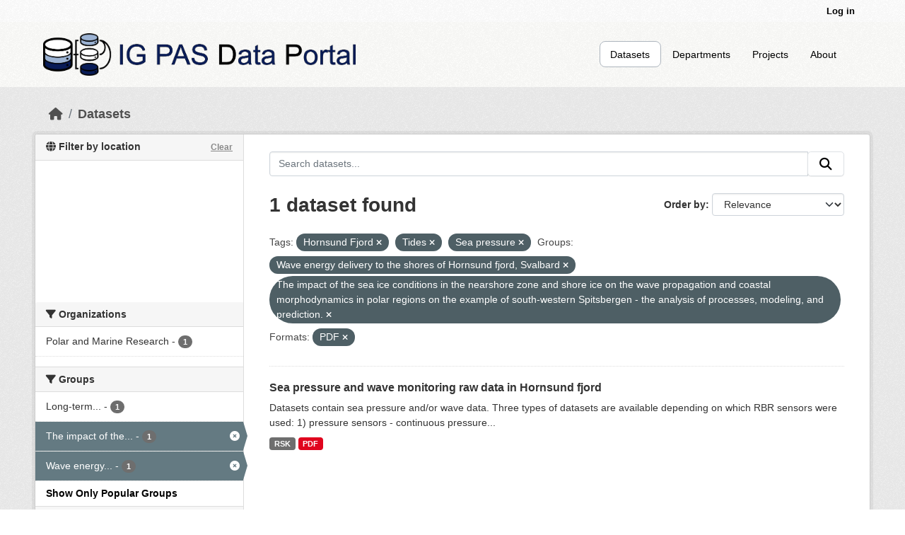

--- FILE ---
content_type: text/html; charset=utf-8
request_url: https://dataportal.igf.edu.pl/dataset?tags=Hornsund+Fjord&groups=wave-energy-delivery-to-the-shores-of-hornsund&groups=svalcoast&res_format=PDF&_groups_limit=0&tags=Tides&tags=Sea+pressure
body_size: 5847
content:
<!DOCTYPE html>
<!--[if IE 9]> <html lang="en" class="ie9"> <![endif]-->
<!--[if gt IE 8]><!--> <html lang="en"  > <!--<![endif]-->
  <head>
    
	<!-- Google tag (gtag.js) -->
	<script async src="https://www.googletagmanager.com/gtag/js?id=G-QN3DKNHKEZ"></script>
	<script>
  		window.dataLayer = window.dataLayer || [];
  		function gtag(){dataLayer.push(arguments);}
  		gtag('js', new Date());

  		gtag('config', 'G-QN3DKNHKEZ');
	</script>
    <!-- Google Tag Manager -->
	<script>(function(w,d,s,l,i){w[l]=w[l]||[];w[l].push({'gtm.start':
		new Date().getTime(),event:'gtm.js'});var f=d.getElementsByTagName(s)[0],
		j=d.createElement(s),dl=l!='dataLayer'?'&l='+l:'';j.async=true;j.src=
		'https://www.googletagmanager.com/gtm.js?id='+i+dl;f.parentNode.insertBefore(j,f);
		})(window,document,'script','dataLayer','GTM-PVVGVQQL');</script>
	<!-- End Google Tag Manager -->	
	<meta charset="utf-8" />
      <meta name="csrf_field_name" content="_csrf_token" />
      <meta name="_csrf_token" content="IjZkODE3MzNmNzM4MzBmZjY2NDA5YTMxZGFkY2NmMjU3ODM0M2I5YzEi.aX0YcA.0xvC7BL1M5fp2jeSg2vxpP04QNc" />

      <meta name="generator" content="ckan 2.12.0a0" />
      <meta name="viewport" content="width=device-width, initial-scale=1.0">
    <title>Dataset - IG PAS Data Portal</title>

    
    <link rel="shortcut icon" href="/base/images/ckan.ico" />
    
  
    
  
      
      
      
    
  <link rel="stylesheet" href="/restricted_theme.css" />

    
    

  


    
    <link href="/webassets/base/640de97c_main.css" rel="stylesheet"/>
<link href="/webassets/ckanext-geoview/f197a782_geo-resource-styles.css" rel="stylesheet"/>
<link href="/webassets/ckanext-scheming/728ec589_scheming_css.css" rel="stylesheet"/>
    
    

  </head>

  
  <body data-site-root="https://dataportal.igf.edu.pl/" data-locale-root="https://dataportal.igf.edu.pl/" >
<!-- Google Tag Manager (noscript) -->
<noscript><iframe src="https://www.googletagmanager.com/ns.html?id=GTM-PVVGVQQL"
height="0" width="0" style="display:none;visibility:hidden"></iframe></noscript>
<!-- End Google Tag Manager (noscript) -->
    
    <div class="visually-hidden-focusable"><a href="#content">Skip to main content</a></div>
  

  
    

 
<div class="account-masthead">
  <div class="container">
     
    <nav class="account not-authed" aria-label="Account">
      <ul class="list-unstyled">
        
        <li><a href="/user/login">Log in</a></li>
         
      </ul>
    </nav>
     
  </div>
</div>

<header class="masthead">
  <div class="container">
      
    <nav class="navbar navbar-expand-lg navbar-light">
      <hgroup class="header-image navbar-left">

      
      
      <a class="logo" href="/">
        <img src="/uploads/admin/2023-02-20-074358.388055logoIGPASDP.png" alt="IG PAS Data Portal"
          aria-label="Navigate to Home - IG PAS Data Portal"/>
      </a>
      
      

       </hgroup>
      <button class="navbar-toggler" type="button" data-bs-toggle="collapse" data-bs-target="#main-navigation-toggle"
        aria-controls="main-navigation-toggle" aria-expanded="false" aria-label="Toggle navigation">
        <span class="fa fa-bars text-white"></span>
      </button>

      <div class="main-navbar collapse navbar-collapse" id="main-navigation-toggle">
        <ul class="navbar-nav ms-auto mb-2 mb-lg-0">
          
            
              
              

              <li class="active"><a href="/dataset/">Datasets</a></li><li><a href="/organization/">Departments</a></li><li><a href="/group/">Projects</a></li><li><a href="/about">About</a></li>
            
          </ul>

      
      </div>
    </nav>
  </div>
</header>

  
    <div class="main">
      <div id="content" class="container">
        
          
            <div class="flash-messages">
              
                
              
            </div>
          

          
            <div class="toolbar" role="navigation" aria-label="Breadcrumb">
              
                
                  <ol class="breadcrumb">
                    
<li class="home"><a href="/" aria-label="Home"><i class="fa fa-home"></i><span> Home</span></a></li>
                    
  <li class="active"><a href="/dataset/">Datasets</a></li>

                  </ol>
                
              
            </div>
          

          <div class="row wrapper">
            
            
            

            
              <aside class="secondary col-md-3">
                
                

   

<section id="dataset-map" class="module module-narrow module-shallow">
    <h2 class="module-heading">
        <i class="fa fa-globe"></i>
        Filter by location
        <a href="/dataset/?tags=Hornsund+Fjord&amp;tags=Tides&amp;tags=Sea+pressure&amp;groups=wave-energy-delivery-to-the-shores-of-hornsund&amp;groups=svalcoast&amp;res_format=PDF&amp;_groups_limit=0" class="action">Clear</a>
    </h2>
    
    <div class="dataset-map" data-module="spatial-query" data-default_extent="{ &#34;type&#34; : &#34;Polygon&#34;, &#34;coordinates&#34; : [[ [-10.176707, 35.746512],[37.028802, 35.746512],[37.028802, 58.631217],[-10.176707, 58.631217],[-10.176707, 35.746512]] ] }" data-module-map_config="{&#34;attribution&#34;: &#34;Map tiles by &lt;a href=\&#34;https://www.stadiamaps.com\&#34; target=\&#34;_blank\&#34;&gt;Stadia Maps&lt;/a&gt;, under &lt;a href=\&#34;http://creativecommons.org/licenses/by/3.0\&#34;&gt;CC BY 3.0&lt;/a&gt;. Data by &lt;a href=\&#34;http://openstreetmap.org\&#34;&gt;OpenStreetMap&lt;/a&gt;, under &lt;a href=\&#34;http://creativecommons.org/licenses/by-sa/3.0\&#34;&gt;CC BY SA&lt;/a&gt;.&#34;, &#34;type&#34;: &#34;Stadia.StamenTerrain&#34;, &#34;apikey&#34;: &#34;ffba0965-25d4-418d-86e0-66f01bff49ec&#34;}">
        <div id="dataset-map-container"></div>
    </div>
</section>




   
	
  <div class="filters">
    <div>
      
        

    
    
	
	    
		<section class="module module-narrow module-shallow">
		    
			<h2 class="module-heading">
			    <i class="fa fa-filter"></i>
			    Organizations
			</h2>
		    
		    
			
			    
				<nav aria-label="Filter by: Organizations">
				    <ul class="list-unstyled nav nav-simple nav-facet">
					
					    
					    
					    
					    
					    <li class="nav-item ">
						<a href="/dataset/?tags=Hornsund+Fjord&amp;tags=Tides&amp;tags=Sea+pressure&amp;groups=wave-energy-delivery-to-the-shores-of-hornsund&amp;groups=svalcoast&amp;res_format=PDF&amp;_groups_limit=0&amp;organization=polar-and-marine-research" aria-label="Search datasets by organization: Polar and  Marine Research" >
						    <span class="item-label">Polar and  Marine Research</span>
						    <span class="hidden separator"> - </span>
						    <span class="item-count badge">1</span>

							
						</a>
					    </li>
					
				    </ul>
				</nav>

				<p class="module-footer">
				    
					
				    
				</p>
			    
			
		    
		</section>
	    
	
    

      
        

    
    
	
	    
		<section class="module module-narrow module-shallow">
		    
			<h2 class="module-heading">
			    <i class="fa fa-filter"></i>
			    Groups
			</h2>
		    
		    
			
			    
				<nav aria-label="Filter by: Groups">
				    <ul class="list-unstyled nav nav-simple nav-facet">
					
					    
					    
					    
					    
					    <li class="nav-item ">
						<a href="/dataset/?tags=Hornsund+Fjord&amp;tags=Tides&amp;tags=Sea+pressure&amp;groups=wave-energy-delivery-to-the-shores-of-hornsund&amp;groups=svalcoast&amp;res_format=PDF&amp;_groups_limit=0&amp;groups=longhorn" aria-label="Search datasets by groups: Long-term..."  data-bs-title="Long-term oceanographic monitoring in Horsund Region (Longhorn)" data-bs-toggle="tooltip" >
						    <span class="item-label">Long-term...</span>
						    <span class="hidden separator"> - </span>
						    <span class="item-count badge">1</span>

							
						</a>
					    </li>
					
					    
					    
					    
					    
					    <li class="nav-item  active">
						<a href="/dataset/?tags=Hornsund+Fjord&amp;tags=Tides&amp;tags=Sea+pressure&amp;groups=wave-energy-delivery-to-the-shores-of-hornsund&amp;res_format=PDF&amp;_groups_limit=0" aria-label="Search datasets by groups: The impact of the..."  data-bs-title="The impact of the sea ice conditions in the nearshore zone and shore ice on the wave propagation and coastal morphodynamics in polar regions on the example of south-western Spitsbergen - the analysis of processes, modeling, and prediction." data-bs-toggle="tooltip" >
						    <span class="item-label">The impact of the...</span>
						    <span class="hidden separator"> - </span>
						    <span class="item-count badge">1</span>

							<span class="facet-close"> <i class="fa fa-solid fa-circle-xmark"></i></span>
						</a>
					    </li>
					
					    
					    
					    
					    
					    <li class="nav-item  active">
						<a href="/dataset/?tags=Hornsund+Fjord&amp;tags=Tides&amp;tags=Sea+pressure&amp;groups=svalcoast&amp;res_format=PDF&amp;_groups_limit=0" aria-label="Search datasets by groups: Wave energy..."  data-bs-title="Wave energy delivery to the shores of Hornsund fjord, Svalbard" data-bs-toggle="tooltip" >
						    <span class="item-label">Wave energy...</span>
						    <span class="hidden separator"> - </span>
						    <span class="item-count badge">1</span>

							<span class="facet-close"> <i class="fa fa-solid fa-circle-xmark"></i></span>
						</a>
					    </li>
					
				    </ul>
				</nav>

				<p class="module-footer">
				    
					<a href="/dataset/?tags=Hornsund+Fjord&amp;tags=Tides&amp;tags=Sea+pressure&amp;groups=wave-energy-delivery-to-the-shores-of-hornsund&amp;groups=svalcoast&amp;res_format=PDF" class="read-more">Show Only Popular Groups</a>
				    
				</p>
			    
			
		    
		</section>
	    
	
    

      
        

    
    
	
	    
		<section class="module module-narrow module-shallow">
		    
			<h2 class="module-heading">
			    <i class="fa fa-filter"></i>
			    Tags
			</h2>
		    
		    
			
			    
				<nav aria-label="Filter by: Tags">
				    <ul class="list-unstyled nav nav-simple nav-facet">
					
					    
					    
					    
					    
					    <li class="nav-item  active">
						<a href="/dataset/?tags=Tides&amp;tags=Sea+pressure&amp;groups=wave-energy-delivery-to-the-shores-of-hornsund&amp;groups=svalcoast&amp;res_format=PDF&amp;_groups_limit=0" aria-label="Search datasets by tags: Hornsund Fjord" >
						    <span class="item-label">Hornsund Fjord</span>
						    <span class="hidden separator"> - </span>
						    <span class="item-count badge">1</span>

							<span class="facet-close"> <i class="fa fa-solid fa-circle-xmark"></i></span>
						</a>
					    </li>
					
					    
					    
					    
					    
					    <li class="nav-item  active">
						<a href="/dataset/?tags=Hornsund+Fjord&amp;tags=Tides&amp;groups=wave-energy-delivery-to-the-shores-of-hornsund&amp;groups=svalcoast&amp;res_format=PDF&amp;_groups_limit=0" aria-label="Search datasets by tags: Sea pressure" >
						    <span class="item-label">Sea pressure</span>
						    <span class="hidden separator"> - </span>
						    <span class="item-count badge">1</span>

							<span class="facet-close"> <i class="fa fa-solid fa-circle-xmark"></i></span>
						</a>
					    </li>
					
					    
					    
					    
					    
					    <li class="nav-item  active">
						<a href="/dataset/?tags=Hornsund+Fjord&amp;tags=Sea+pressure&amp;groups=wave-energy-delivery-to-the-shores-of-hornsund&amp;groups=svalcoast&amp;res_format=PDF&amp;_groups_limit=0" aria-label="Search datasets by tags: Tides" >
						    <span class="item-label">Tides</span>
						    <span class="hidden separator"> - </span>
						    <span class="item-count badge">1</span>

							<span class="facet-close"> <i class="fa fa-solid fa-circle-xmark"></i></span>
						</a>
					    </li>
					
					    
					    
					    
					    
					    <li class="nav-item ">
						<a href="/dataset/?tags=Hornsund+Fjord&amp;tags=Tides&amp;tags=Sea+pressure&amp;groups=wave-energy-delivery-to-the-shores-of-hornsund&amp;groups=svalcoast&amp;res_format=PDF&amp;_groups_limit=0&amp;tags=Waves" aria-label="Search datasets by tags: Waves" >
						    <span class="item-label">Waves</span>
						    <span class="hidden separator"> - </span>
						    <span class="item-count badge">1</span>

							
						</a>
					    </li>
					
				    </ul>
				</nav>

				<p class="module-footer">
				    
					
				    
				</p>
			    
			
		    
		</section>
	    
	
    

      
        

    
    
	
	    
		<section class="module module-narrow module-shallow">
		    
			<h2 class="module-heading">
			    <i class="fa fa-filter"></i>
			    Formats
			</h2>
		    
		    
			
			    
				<nav aria-label="Filter by: Formats">
				    <ul class="list-unstyled nav nav-simple nav-facet">
					
					    
					    
					    
					    
					    <li class="nav-item  active">
						<a href="/dataset/?tags=Hornsund+Fjord&amp;tags=Tides&amp;tags=Sea+pressure&amp;groups=wave-energy-delivery-to-the-shores-of-hornsund&amp;groups=svalcoast&amp;_groups_limit=0" aria-label="Search datasets by res_format: PDF" >
						    <span class="item-label">PDF</span>
						    <span class="hidden separator"> - </span>
						    <span class="item-count badge">1</span>

							<span class="facet-close"> <i class="fa fa-solid fa-circle-xmark"></i></span>
						</a>
					    </li>
					
					    
					    
					    
					    
					    <li class="nav-item ">
						<a href="/dataset/?tags=Hornsund+Fjord&amp;tags=Tides&amp;tags=Sea+pressure&amp;groups=wave-energy-delivery-to-the-shores-of-hornsund&amp;groups=svalcoast&amp;res_format=PDF&amp;_groups_limit=0&amp;res_format=RSK" aria-label="Search datasets by res_format: RSK" >
						    <span class="item-label">RSK</span>
						    <span class="hidden separator"> - </span>
						    <span class="item-count badge">1</span>

							
						</a>
					    </li>
					
				    </ul>
				</nav>

				<p class="module-footer">
				    
					
				    
				</p>
			    
			
		    
		</section>
	    
	
    

      
        

    
    
	
	    
		<section class="module module-narrow module-shallow">
		    
			<h2 class="module-heading">
			    <i class="fa fa-filter"></i>
			    Licenses
			</h2>
		    
		    
			
			    
				<p class="module-content empty">There are no Licenses that match this search</p>
			    
			
		    
		</section>
	    
	
    

      
    </div>
    <a class="close no-text hide-filters"><i class="fa fa-times-circle"></i><span class="text">close</span></a>
  </div>



              </aside>
            

            
              <div class="primary col-md-9 col-xs-12" role="main">
                
                
  <section class="module">
    <div class="module-content">
      
        
      
      
        
        
        







<form id="dataset-search-form" class="search-form" method="get" data-module="select-switch">

  
    <div class="input-group search-input-group">
      <input aria-label="Search datasets..." id="field-giant-search" type="text" class="form-control input-lg" name="q" value="" autocomplete="off" placeholder="Search datasets...">
      
      <span class="input-group-btn">
        <button class="btn btn-secondary btn-lg" type="submit" value="search" aria-label="Submit">
          <i class="fa fa-search"></i>
        </button>
      </span>
      
    </div>
  

  
    <span>






<input type="hidden" name="tags" value="Hornsund Fjord" />





<input type="hidden" name="tags" value="Tides" />





<input type="hidden" name="tags" value="Sea pressure" />





<input type="hidden" name="groups" value="wave-energy-delivery-to-the-shores-of-hornsund" />





<input type="hidden" name="groups" value="svalcoast" />





<input type="hidden" name="res_format" value="PDF" />



</span>
  

  
    
      <div class="form-group control-order-by">
        <label for="field-order-by">Order by</label>
        <select id="field-order-by" name="sort" class="form-control form-select">
          
            
              <option value="score desc, metadata_modified desc" selected="selected">Relevance</option>
            
          
            
              <option value="title_string asc">Name Ascending</option>
            
          
            
              <option value="title_string desc">Name Descending</option>
            
          
            
              <option value="metadata_modified desc">Last Modified</option>
            
          
        </select>
        
        <button class="btn btn-secondary js-hide" type="submit">Go</button>
        
      </div>
    
  

  
    <h1>
    
      

  
  
  
  

1 dataset found
    
    </h1>
  

  
    
      <p class="filter-list">
        
          
          <span class="facet">Tags:</span>
          
            <span class="filtered pill">Hornsund Fjord
              <a href="/dataset/?tags=Tides&amp;tags=Sea+pressure&amp;groups=wave-energy-delivery-to-the-shores-of-hornsund&amp;groups=svalcoast&amp;res_format=PDF&amp;_groups_limit=0" class="remove" aria-label="Remove applied filter: Hornsund Fjord" data-bs-title="Remove" data-bs-toggle="tooltip"><i class="fa fa-times"></i></a>
            </span>
          
            <span class="filtered pill">Tides
              <a href="/dataset/?tags=Hornsund+Fjord&amp;tags=Sea+pressure&amp;groups=wave-energy-delivery-to-the-shores-of-hornsund&amp;groups=svalcoast&amp;res_format=PDF&amp;_groups_limit=0" class="remove" aria-label="Remove applied filter: Tides" data-bs-title="Remove" data-bs-toggle="tooltip"><i class="fa fa-times"></i></a>
            </span>
          
            <span class="filtered pill">Sea pressure
              <a href="/dataset/?tags=Hornsund+Fjord&amp;tags=Tides&amp;groups=wave-energy-delivery-to-the-shores-of-hornsund&amp;groups=svalcoast&amp;res_format=PDF&amp;_groups_limit=0" class="remove" aria-label="Remove applied filter: Sea pressure" data-bs-title="Remove" data-bs-toggle="tooltip"><i class="fa fa-times"></i></a>
            </span>
          
        
          
          <span class="facet">Groups:</span>
          
            <span class="filtered pill">Wave energy delivery to the shores of Hornsund fjord, Svalbard
              <a href="/dataset/?tags=Hornsund+Fjord&amp;tags=Tides&amp;tags=Sea+pressure&amp;groups=svalcoast&amp;res_format=PDF&amp;_groups_limit=0" class="remove" aria-label="Remove applied filter: wave-energy-delivery-to-the-shores-of-hornsund" data-bs-title="Remove" data-bs-toggle="tooltip"><i class="fa fa-times"></i></a>
            </span>
          
            <span class="filtered pill">The impact of the sea ice conditions in the nearshore zone and shore ice on the wave propagation and coastal morphodynamics in polar regions on the example of south-western Spitsbergen - the analysis of processes, modeling, and prediction.
              <a href="/dataset/?tags=Hornsund+Fjord&amp;tags=Tides&amp;tags=Sea+pressure&amp;groups=wave-energy-delivery-to-the-shores-of-hornsund&amp;res_format=PDF&amp;_groups_limit=0" class="remove" aria-label="Remove applied filter: svalcoast" data-bs-title="Remove" data-bs-toggle="tooltip"><i class="fa fa-times"></i></a>
            </span>
          
        
          
          <span class="facet">Formats:</span>
          
            <span class="filtered pill">PDF
              <a href="/dataset/?tags=Hornsund+Fjord&amp;tags=Tides&amp;tags=Sea+pressure&amp;groups=wave-energy-delivery-to-the-shores-of-hornsund&amp;groups=svalcoast&amp;_groups_limit=0" class="remove" aria-label="Remove applied filter: PDF" data-bs-title="Remove" data-bs-toggle="tooltip"><i class="fa fa-times"></i></a>
            </span>
          
        
      </p>
      <a class="show-filters btn btn-secondary">Filter Results</a>
    
  

</form>




      
      
        

  
    <ul class="dataset-list list-unstyled">
    	
	      
	        




  <li class="dataset-item">
    
      <div class="dataset-content">
        
          <h2 class="dataset-heading">
            
              
            
            
    <a href="/dataset/sea-pressure-and-wave-monitoring-datasets-in-hornsund-fjord" aria-label="Navigate to dataset: Sea pressure and wave monitoring raw data in Hornsund fjord">
      Sea pressure and wave monitoring raw data in Hornsund fjord
    </a>
            
            
              
            
          </h2>
        
        
          
            <div>Datasets contain sea pressure and/or wave data. Three types of datasets are available depending on which RBR sensors were used: 1) pressure sensors - continuous pressure...</div>
          
        
      </div>
      
        
          
            <ul class="dataset-resources list-unstyled">
              
                
                <li>
                  <a href="/dataset/sea-pressure-and-wave-monitoring-datasets-in-hornsund-fjord" class="badge badge-default" data-format="rsk">RSK</a>
                </li>
                
                <li>
                  <a href="/dataset/sea-pressure-and-wave-monitoring-datasets-in-hornsund-fjord" class="badge badge-default" data-format="pdf">PDF</a>
                </li>
                
              
            </ul>
          
        
      
    
  </li>

	      
	    
    </ul>
  

      
    </div>

    
      
    
  </section>

              </div>
            
          </div>
        
      </div>
    </div>
  
    <footer class="site-footer">
  <div class="container">
    
    <div class="row footer-row">
      <div class="col-md-3 col-sm-4 footer-links ">
        <ul class="list-unstyled">
          <li><a class="footer-descriptions" href="/about">About
              IG PAS Data Portal</a></li>
        </ul>
        <ul class="list-unstyled">
          <li>
            <div class="IGF_logo">
              <a href="https://www.igf.edu.pl/home.php"></a>
            </div>
          </li>
        </ul>
      </div>
      <div class="col-md-6 col-sm-6 footer-descriptions margin-auto;">
        <div style="display: flex; justify-content: center; text-align: center; width: 100%;">
          <a style="font-size: 16px; color: black; font-weight: bold;">Research Infrastructure Centers</a>
        </div>
        <div class="CIB-container">
          <div class="CIB-element">
            <a href="https://cibsbl-platform.igf.edu.pl">
              <div class="CIBSBL"><span></span></div>
            </a>
            <div class="footer-cib-titles"><a class="footer-descriptions"
                href="https://cibsbl-platform.igf.edu.pl">CIBSBL</a></div>
          </div>
          <div class="CIB-element">
            <a href="https://cibal1-platform.igf.edu.pl">
              <div class="CIBAL"><span></span></div>
            </a>
            <div class="footer-cib-titles"><a class="footer-descriptions"
                href="https://cibal1-platform.igf.edu.pl">CIBAL1</a></div>
          </div>
          <div class="CIB-element">
            <a href="https://cibogm-platform.igf.edu.pl">
              <div class="CIBOGM"><span></span></div>
            </a>
            <div class="footer-cib-titles"><a class="footer-descriptions"
                href="https://cibogm-platform.igf.edu.pl">CIBOGM</a></div>
          </div>
          <div class="CIB-element">
            <a href="https://cibal2-platform.igf.edu.pl">
              <div class="CIBAL"><span></span></div>
            </a>
            <div class="footer-cib-titles"><a class="footer-descriptions"
                href="https://cibal2-platform.igf.edu.pl">CIBAL2</a></div>
          </div>
          <div class="CIB-element">
            <a href="https://database.ing.pan.pl/">
              <div class="CIBAL"><span></span></div>
            </a>
            <div class="footer-cib-titles">
              <a class="footer-descriptions" href="https://database.ing.pan.pl/">
                INGPAS</a>
            </div>
          </div>
        </div>
      </div>      
    </div>
    
  </div>
</footer>
  
  
  
  
    


    
    
    <link href="/webassets/vendor/f3b8236b_select2.css" rel="stylesheet"/>
<link href="/webassets/vendor/53df638c_fontawesome.css" rel="stylesheet"/>
<link href="/webassets/ckanext-spatial/67225687_spatial_query.css" rel="stylesheet"/>
    <script src="/webassets/vendor/240e5086_jquery.js" type="text/javascript"></script>
<script src="/webassets/vendor/90dbb6bf_vendor.js" type="text/javascript"></script>
<script src="/webassets/vendor/a3003351_bootstrap.js" type="text/javascript"></script>
<script src="/webassets/vendor/529a0eb7_htmx.js" type="text/javascript"></script>
<script src="/webassets/base/ea93723c_main.js" type="text/javascript"></script>
<script src="/webassets/ckanext-spatial/d9e299a2_spatial_query.js" type="text/javascript"></script>
<script src="/webassets/base/5c3f1272_ckan.js" type="text/javascript"></script>
  </body>
</html>

--- FILE ---
content_type: application/javascript
request_url: https://api.ipify.org/?format=jsonp&callback=getIP
body_size: -49
content:
getIP({"ip":"3.139.64.190"});